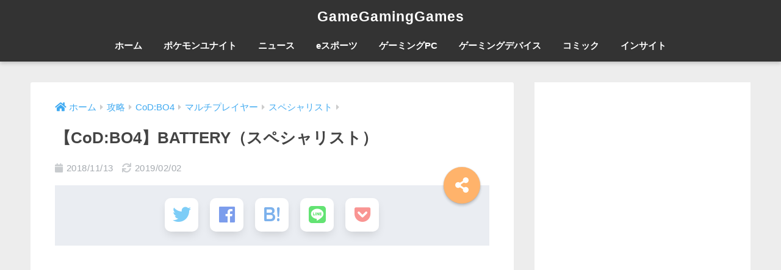

--- FILE ---
content_type: text/html; charset=UTF-8
request_url: https://gamegg.jp/battery/
body_size: 17351
content:
<!doctype html>
<!--[if lt IE 7]><html lang="ja" class="no-js lt-ie9 lt-ie8 lt-ie7"><![endif]-->
<!--[if (IE 7)&!(IEMobile)]><html lang="ja" class="no-js lt-ie9 lt-ie8"><![endif]-->
<!--[if (IE 8)&!(IEMobile)]><html lang="ja" class="no-js lt-ie9"><![endif]-->
<!--[if gt IE 8]><!--> <html lang="ja" class="no-js"><!--<![endif]-->
	<head>
		<meta charset="utf-8">
		<meta http-equiv="X-UA-Compatible" content="IE=edge">
		<meta name="HandheldFriendly" content="True">
		<meta name="MobileOptimized" content="320">
		<meta name="viewport" content="width=device-width, initial-scale=1"/>
		<meta name="msapplication-TileColor" content="#333333">
        <meta name="theme-color" content="#333333">
		<link rel="pingback" href="https://gamegg.jp/xmlrpc.php">
		<title>【CoD:BO4】BATTERY（スペシャリスト） | GameGamingGames</title>
<meta name='robots' content='max-image-preview:large' />
	<style>img:is([sizes="auto" i], [sizes^="auto," i]) { contain-intrinsic-size: 3000px 1500px }</style>
	<link rel='dns-prefetch' href='//ajax.googleapis.com' />
<link rel='dns-prefetch' href='//fonts.googleapis.com' />
<link rel="alternate" type="application/rss+xml" title="GameGamingGames &raquo; フィード" href="https://gamegg.jp/feed/" />
<link rel="alternate" type="application/rss+xml" title="GameGamingGames &raquo; コメントフィード" href="https://gamegg.jp/comments/feed/" />
<script type="text/javascript">
/* <![CDATA[ */
window._wpemojiSettings = {"baseUrl":"https:\/\/s.w.org\/images\/core\/emoji\/15.0.3\/72x72\/","ext":".png","svgUrl":"https:\/\/s.w.org\/images\/core\/emoji\/15.0.3\/svg\/","svgExt":".svg","source":{"concatemoji":"https:\/\/gamegg.jp\/wp-includes\/js\/wp-emoji-release.min.js"}};
/*! This file is auto-generated */
!function(i,n){var o,s,e;function c(e){try{var t={supportTests:e,timestamp:(new Date).valueOf()};sessionStorage.setItem(o,JSON.stringify(t))}catch(e){}}function p(e,t,n){e.clearRect(0,0,e.canvas.width,e.canvas.height),e.fillText(t,0,0);var t=new Uint32Array(e.getImageData(0,0,e.canvas.width,e.canvas.height).data),r=(e.clearRect(0,0,e.canvas.width,e.canvas.height),e.fillText(n,0,0),new Uint32Array(e.getImageData(0,0,e.canvas.width,e.canvas.height).data));return t.every(function(e,t){return e===r[t]})}function u(e,t,n){switch(t){case"flag":return n(e,"\ud83c\udff3\ufe0f\u200d\u26a7\ufe0f","\ud83c\udff3\ufe0f\u200b\u26a7\ufe0f")?!1:!n(e,"\ud83c\uddfa\ud83c\uddf3","\ud83c\uddfa\u200b\ud83c\uddf3")&&!n(e,"\ud83c\udff4\udb40\udc67\udb40\udc62\udb40\udc65\udb40\udc6e\udb40\udc67\udb40\udc7f","\ud83c\udff4\u200b\udb40\udc67\u200b\udb40\udc62\u200b\udb40\udc65\u200b\udb40\udc6e\u200b\udb40\udc67\u200b\udb40\udc7f");case"emoji":return!n(e,"\ud83d\udc26\u200d\u2b1b","\ud83d\udc26\u200b\u2b1b")}return!1}function f(e,t,n){var r="undefined"!=typeof WorkerGlobalScope&&self instanceof WorkerGlobalScope?new OffscreenCanvas(300,150):i.createElement("canvas"),a=r.getContext("2d",{willReadFrequently:!0}),o=(a.textBaseline="top",a.font="600 32px Arial",{});return e.forEach(function(e){o[e]=t(a,e,n)}),o}function t(e){var t=i.createElement("script");t.src=e,t.defer=!0,i.head.appendChild(t)}"undefined"!=typeof Promise&&(o="wpEmojiSettingsSupports",s=["flag","emoji"],n.supports={everything:!0,everythingExceptFlag:!0},e=new Promise(function(e){i.addEventListener("DOMContentLoaded",e,{once:!0})}),new Promise(function(t){var n=function(){try{var e=JSON.parse(sessionStorage.getItem(o));if("object"==typeof e&&"number"==typeof e.timestamp&&(new Date).valueOf()<e.timestamp+604800&&"object"==typeof e.supportTests)return e.supportTests}catch(e){}return null}();if(!n){if("undefined"!=typeof Worker&&"undefined"!=typeof OffscreenCanvas&&"undefined"!=typeof URL&&URL.createObjectURL&&"undefined"!=typeof Blob)try{var e="postMessage("+f.toString()+"("+[JSON.stringify(s),u.toString(),p.toString()].join(",")+"));",r=new Blob([e],{type:"text/javascript"}),a=new Worker(URL.createObjectURL(r),{name:"wpTestEmojiSupports"});return void(a.onmessage=function(e){c(n=e.data),a.terminate(),t(n)})}catch(e){}c(n=f(s,u,p))}t(n)}).then(function(e){for(var t in e)n.supports[t]=e[t],n.supports.everything=n.supports.everything&&n.supports[t],"flag"!==t&&(n.supports.everythingExceptFlag=n.supports.everythingExceptFlag&&n.supports[t]);n.supports.everythingExceptFlag=n.supports.everythingExceptFlag&&!n.supports.flag,n.DOMReady=!1,n.readyCallback=function(){n.DOMReady=!0}}).then(function(){return e}).then(function(){var e;n.supports.everything||(n.readyCallback(),(e=n.source||{}).concatemoji?t(e.concatemoji):e.wpemoji&&e.twemoji&&(t(e.twemoji),t(e.wpemoji)))}))}((window,document),window._wpemojiSettings);
/* ]]> */
</script>
<link rel='stylesheet' id='sng-stylesheet-css' href='https://gamegg.jp/wp-content/themes/sango-theme/style.css?ver1_7_6' type='text/css' media='all' />
<link rel='stylesheet' id='sng-option-css' href='https://gamegg.jp/wp-content/themes/sango-theme/entry-option.css?ver1_7_6' type='text/css' media='all' />
<link rel='stylesheet' id='sng-googlefonts-css' href='//fonts.googleapis.com/css?family=Quicksand%3A500%2C700' type='text/css' media='all' />
<link rel='stylesheet' id='sng-fontawesome5-css' href='https://gamegg.jp/wp-content/themes/sango-theme/library/fontawesome5/css/all.min.css?ver5_6_1' type='text/css' media='all' />
<style id='wp-emoji-styles-inline-css' type='text/css'>

	img.wp-smiley, img.emoji {
		display: inline !important;
		border: none !important;
		box-shadow: none !important;
		height: 1em !important;
		width: 1em !important;
		margin: 0 0.07em !important;
		vertical-align: -0.1em !important;
		background: none !important;
		padding: 0 !important;
	}
</style>
<link rel='stylesheet' id='wp-block-library-css' href='https://gamegg.jp/wp-includes/css/dist/block-library/style.min.css' type='text/css' media='all' />
<style id='classic-theme-styles-inline-css' type='text/css'>
/*! This file is auto-generated */
.wp-block-button__link{color:#fff;background-color:#32373c;border-radius:9999px;box-shadow:none;text-decoration:none;padding:calc(.667em + 2px) calc(1.333em + 2px);font-size:1.125em}.wp-block-file__button{background:#32373c;color:#fff;text-decoration:none}
</style>
<style id='global-styles-inline-css' type='text/css'>
:root{--wp--preset--aspect-ratio--square: 1;--wp--preset--aspect-ratio--4-3: 4/3;--wp--preset--aspect-ratio--3-4: 3/4;--wp--preset--aspect-ratio--3-2: 3/2;--wp--preset--aspect-ratio--2-3: 2/3;--wp--preset--aspect-ratio--16-9: 16/9;--wp--preset--aspect-ratio--9-16: 9/16;--wp--preset--color--black: #000000;--wp--preset--color--cyan-bluish-gray: #abb8c3;--wp--preset--color--white: #ffffff;--wp--preset--color--pale-pink: #f78da7;--wp--preset--color--vivid-red: #cf2e2e;--wp--preset--color--luminous-vivid-orange: #ff6900;--wp--preset--color--luminous-vivid-amber: #fcb900;--wp--preset--color--light-green-cyan: #7bdcb5;--wp--preset--color--vivid-green-cyan: #00d084;--wp--preset--color--pale-cyan-blue: #8ed1fc;--wp--preset--color--vivid-cyan-blue: #0693e3;--wp--preset--color--vivid-purple: #9b51e0;--wp--preset--gradient--vivid-cyan-blue-to-vivid-purple: linear-gradient(135deg,rgba(6,147,227,1) 0%,rgb(155,81,224) 100%);--wp--preset--gradient--light-green-cyan-to-vivid-green-cyan: linear-gradient(135deg,rgb(122,220,180) 0%,rgb(0,208,130) 100%);--wp--preset--gradient--luminous-vivid-amber-to-luminous-vivid-orange: linear-gradient(135deg,rgba(252,185,0,1) 0%,rgba(255,105,0,1) 100%);--wp--preset--gradient--luminous-vivid-orange-to-vivid-red: linear-gradient(135deg,rgba(255,105,0,1) 0%,rgb(207,46,46) 100%);--wp--preset--gradient--very-light-gray-to-cyan-bluish-gray: linear-gradient(135deg,rgb(238,238,238) 0%,rgb(169,184,195) 100%);--wp--preset--gradient--cool-to-warm-spectrum: linear-gradient(135deg,rgb(74,234,220) 0%,rgb(151,120,209) 20%,rgb(207,42,186) 40%,rgb(238,44,130) 60%,rgb(251,105,98) 80%,rgb(254,248,76) 100%);--wp--preset--gradient--blush-light-purple: linear-gradient(135deg,rgb(255,206,236) 0%,rgb(152,150,240) 100%);--wp--preset--gradient--blush-bordeaux: linear-gradient(135deg,rgb(254,205,165) 0%,rgb(254,45,45) 50%,rgb(107,0,62) 100%);--wp--preset--gradient--luminous-dusk: linear-gradient(135deg,rgb(255,203,112) 0%,rgb(199,81,192) 50%,rgb(65,88,208) 100%);--wp--preset--gradient--pale-ocean: linear-gradient(135deg,rgb(255,245,203) 0%,rgb(182,227,212) 50%,rgb(51,167,181) 100%);--wp--preset--gradient--electric-grass: linear-gradient(135deg,rgb(202,248,128) 0%,rgb(113,206,126) 100%);--wp--preset--gradient--midnight: linear-gradient(135deg,rgb(2,3,129) 0%,rgb(40,116,252) 100%);--wp--preset--font-size--small: 13px;--wp--preset--font-size--medium: 20px;--wp--preset--font-size--large: 36px;--wp--preset--font-size--x-large: 42px;--wp--preset--spacing--20: 0.44rem;--wp--preset--spacing--30: 0.67rem;--wp--preset--spacing--40: 1rem;--wp--preset--spacing--50: 1.5rem;--wp--preset--spacing--60: 2.25rem;--wp--preset--spacing--70: 3.38rem;--wp--preset--spacing--80: 5.06rem;--wp--preset--shadow--natural: 6px 6px 9px rgba(0, 0, 0, 0.2);--wp--preset--shadow--deep: 12px 12px 50px rgba(0, 0, 0, 0.4);--wp--preset--shadow--sharp: 6px 6px 0px rgba(0, 0, 0, 0.2);--wp--preset--shadow--outlined: 6px 6px 0px -3px rgba(255, 255, 255, 1), 6px 6px rgba(0, 0, 0, 1);--wp--preset--shadow--crisp: 6px 6px 0px rgba(0, 0, 0, 1);}:where(.is-layout-flex){gap: 0.5em;}:where(.is-layout-grid){gap: 0.5em;}body .is-layout-flex{display: flex;}.is-layout-flex{flex-wrap: wrap;align-items: center;}.is-layout-flex > :is(*, div){margin: 0;}body .is-layout-grid{display: grid;}.is-layout-grid > :is(*, div){margin: 0;}:where(.wp-block-columns.is-layout-flex){gap: 2em;}:where(.wp-block-columns.is-layout-grid){gap: 2em;}:where(.wp-block-post-template.is-layout-flex){gap: 1.25em;}:where(.wp-block-post-template.is-layout-grid){gap: 1.25em;}.has-black-color{color: var(--wp--preset--color--black) !important;}.has-cyan-bluish-gray-color{color: var(--wp--preset--color--cyan-bluish-gray) !important;}.has-white-color{color: var(--wp--preset--color--white) !important;}.has-pale-pink-color{color: var(--wp--preset--color--pale-pink) !important;}.has-vivid-red-color{color: var(--wp--preset--color--vivid-red) !important;}.has-luminous-vivid-orange-color{color: var(--wp--preset--color--luminous-vivid-orange) !important;}.has-luminous-vivid-amber-color{color: var(--wp--preset--color--luminous-vivid-amber) !important;}.has-light-green-cyan-color{color: var(--wp--preset--color--light-green-cyan) !important;}.has-vivid-green-cyan-color{color: var(--wp--preset--color--vivid-green-cyan) !important;}.has-pale-cyan-blue-color{color: var(--wp--preset--color--pale-cyan-blue) !important;}.has-vivid-cyan-blue-color{color: var(--wp--preset--color--vivid-cyan-blue) !important;}.has-vivid-purple-color{color: var(--wp--preset--color--vivid-purple) !important;}.has-black-background-color{background-color: var(--wp--preset--color--black) !important;}.has-cyan-bluish-gray-background-color{background-color: var(--wp--preset--color--cyan-bluish-gray) !important;}.has-white-background-color{background-color: var(--wp--preset--color--white) !important;}.has-pale-pink-background-color{background-color: var(--wp--preset--color--pale-pink) !important;}.has-vivid-red-background-color{background-color: var(--wp--preset--color--vivid-red) !important;}.has-luminous-vivid-orange-background-color{background-color: var(--wp--preset--color--luminous-vivid-orange) !important;}.has-luminous-vivid-amber-background-color{background-color: var(--wp--preset--color--luminous-vivid-amber) !important;}.has-light-green-cyan-background-color{background-color: var(--wp--preset--color--light-green-cyan) !important;}.has-vivid-green-cyan-background-color{background-color: var(--wp--preset--color--vivid-green-cyan) !important;}.has-pale-cyan-blue-background-color{background-color: var(--wp--preset--color--pale-cyan-blue) !important;}.has-vivid-cyan-blue-background-color{background-color: var(--wp--preset--color--vivid-cyan-blue) !important;}.has-vivid-purple-background-color{background-color: var(--wp--preset--color--vivid-purple) !important;}.has-black-border-color{border-color: var(--wp--preset--color--black) !important;}.has-cyan-bluish-gray-border-color{border-color: var(--wp--preset--color--cyan-bluish-gray) !important;}.has-white-border-color{border-color: var(--wp--preset--color--white) !important;}.has-pale-pink-border-color{border-color: var(--wp--preset--color--pale-pink) !important;}.has-vivid-red-border-color{border-color: var(--wp--preset--color--vivid-red) !important;}.has-luminous-vivid-orange-border-color{border-color: var(--wp--preset--color--luminous-vivid-orange) !important;}.has-luminous-vivid-amber-border-color{border-color: var(--wp--preset--color--luminous-vivid-amber) !important;}.has-light-green-cyan-border-color{border-color: var(--wp--preset--color--light-green-cyan) !important;}.has-vivid-green-cyan-border-color{border-color: var(--wp--preset--color--vivid-green-cyan) !important;}.has-pale-cyan-blue-border-color{border-color: var(--wp--preset--color--pale-cyan-blue) !important;}.has-vivid-cyan-blue-border-color{border-color: var(--wp--preset--color--vivid-cyan-blue) !important;}.has-vivid-purple-border-color{border-color: var(--wp--preset--color--vivid-purple) !important;}.has-vivid-cyan-blue-to-vivid-purple-gradient-background{background: var(--wp--preset--gradient--vivid-cyan-blue-to-vivid-purple) !important;}.has-light-green-cyan-to-vivid-green-cyan-gradient-background{background: var(--wp--preset--gradient--light-green-cyan-to-vivid-green-cyan) !important;}.has-luminous-vivid-amber-to-luminous-vivid-orange-gradient-background{background: var(--wp--preset--gradient--luminous-vivid-amber-to-luminous-vivid-orange) !important;}.has-luminous-vivid-orange-to-vivid-red-gradient-background{background: var(--wp--preset--gradient--luminous-vivid-orange-to-vivid-red) !important;}.has-very-light-gray-to-cyan-bluish-gray-gradient-background{background: var(--wp--preset--gradient--very-light-gray-to-cyan-bluish-gray) !important;}.has-cool-to-warm-spectrum-gradient-background{background: var(--wp--preset--gradient--cool-to-warm-spectrum) !important;}.has-blush-light-purple-gradient-background{background: var(--wp--preset--gradient--blush-light-purple) !important;}.has-blush-bordeaux-gradient-background{background: var(--wp--preset--gradient--blush-bordeaux) !important;}.has-luminous-dusk-gradient-background{background: var(--wp--preset--gradient--luminous-dusk) !important;}.has-pale-ocean-gradient-background{background: var(--wp--preset--gradient--pale-ocean) !important;}.has-electric-grass-gradient-background{background: var(--wp--preset--gradient--electric-grass) !important;}.has-midnight-gradient-background{background: var(--wp--preset--gradient--midnight) !important;}.has-small-font-size{font-size: var(--wp--preset--font-size--small) !important;}.has-medium-font-size{font-size: var(--wp--preset--font-size--medium) !important;}.has-large-font-size{font-size: var(--wp--preset--font-size--large) !important;}.has-x-large-font-size{font-size: var(--wp--preset--font-size--x-large) !important;}
:where(.wp-block-post-template.is-layout-flex){gap: 1.25em;}:where(.wp-block-post-template.is-layout-grid){gap: 1.25em;}
:where(.wp-block-columns.is-layout-flex){gap: 2em;}:where(.wp-block-columns.is-layout-grid){gap: 2em;}
:root :where(.wp-block-pullquote){font-size: 1.5em;line-height: 1.6;}
</style>
<link rel='stylesheet' id='poripu-style-css' href='https://gamegg.jp/wp-content/themes/sango-theme-poripu/poripu-style.css' type='text/css' media='all' />
<link rel='stylesheet' id='child-style-css' href='https://gamegg.jp/wp-content/themes/sango-theme-poripu/style.css' type='text/css' media='all' />
<link rel='stylesheet' id='ofi-css' href='https://gamegg.jp/wp-content/themes/sango-theme-poripu/library/css/ofi.css' type='text/css' media='all' />
<link rel='stylesheet' id='tablepress-default-css' href='https://gamegg.jp/wp-content/tablepress-combined.min.css' type='text/css' media='all' />
<script type="text/javascript" src="https://ajax.googleapis.com/ajax/libs/jquery/2.2.4/jquery.min.js" id="jquery-js"></script>
<script type="text/javascript" src="https://gamegg.jp/wp-content/themes/sango-theme-poripu/library/js/ofi.min.js" id="ofi-js"></script>
<script type="text/javascript" src="https://gamegg.jp/wp-content/themes/sango-theme-poripu/library/js/prp-ofi.js" id="prp_ofi-js"></script>
<link rel="https://api.w.org/" href="https://gamegg.jp/wp-json/" /><link rel="alternate" title="JSON" type="application/json" href="https://gamegg.jp/wp-json/wp/v2/posts/157" /><link rel="EditURI" type="application/rsd+xml" title="RSD" href="https://gamegg.jp/xmlrpc.php?rsd" />
<link rel="canonical" href="https://gamegg.jp/battery/" />
<link rel='shortlink' href='https://gamegg.jp/?p=157' />
<link rel="alternate" title="oEmbed (JSON)" type="application/json+oembed" href="https://gamegg.jp/wp-json/oembed/1.0/embed?url=https%3A%2F%2Fgamegg.jp%2Fbattery%2F" />
<link rel="alternate" title="oEmbed (XML)" type="text/xml+oembed" href="https://gamegg.jp/wp-json/oembed/1.0/embed?url=https%3A%2F%2Fgamegg.jp%2Fbattery%2F&#038;format=xml" />
<meta property="og:title" content="【CoD:BO4】BATTERY（スペシャリスト）" />
<meta property="og:description" content="Call of Duty: Black Ops 4（コール オブ デューティ ブラックオプス 4）のマルチプレイヤー、スペシャリストのBATTERYについてです。 BATTERYの概要 スペシャルウェポンがウォーマシン、 ... " />
<meta property="og:type" content="article" />
<meta property="og:url" content="https://gamegg.jp/battery/" />
<meta property="og:image" content="https://gamegg.jp/wp-content/themes/sango-theme/library/images/default.jpg" />
<meta property="og:site_name" content="GameGamingGames" />
<meta name="twitter:card" content="summary_large_image" />
<!-- gtag.js -->
<script async src="https://www.googletagmanager.com/gtag/js?id=UA-131278268-1"></script>
<script>
  window.dataLayer = window.dataLayer || [];
  function gtag(){dataLayer.push(arguments)};
  gtag('js', new Date());
  gtag('config', 'UA-131278268-1');
</script>
<style type="text/css" id="custom-background-css">
body.custom-background { background-color: #ededed; }
</style>
	<style>
a {color: #40aaf1;}
.main-c, .has-sango-main-color {color: #333333;}
.main-bc, .has-sango-main-background-color {background-color: #333333;}
.main-bdr, #inner-content .main-bdr {border-color:  #333333;}
.pastel-c, .has-sango-pastel-color {color: #e0e0e0; }
.pastel-bc, .has-sango-pastel-background-color, #inner-content .pastel-bc {background-color: #e0e0e0;}
.accent-c, .has-sango-accent-color {color: #ffb36b;}
.accent-bc, .has-sango-accent-background-color {background-color: #ffb36b;}
.header, #footer-menu, .drawer__title {background-color: #333333;}
#logo a {color: #FFF;}
.desktop-nav li a , .mobile-nav li a, #footer-menu a ,.copyright, #drawer__open,.drawer__title {color: #FFF;}
.drawer__title .close span, .drawer__title .close span:before {background: #FFF;}
.desktop-nav li:after {background: #FFF;}
.mobile-nav .current-menu-item {border-bottom-color: #FFF;}
.widgettitle {color: #ffffff;background-color:#343434;}
.footer {background-color: #e0e4eb;}
.footer, .footer a, .footer .widget ul li a {color: #3c3c3c;}
.body_bc {background-color: #ededed;}#toc_container .toc_title, #footer_menu .raised, .pagination a, .pagination span, #reply-title:before , .entry-content blockquote:before ,.main-c-before li:before ,.main-c-b:before{color: #333333;}
#searchsubmit, #toc_container .toc_title:before, .cat-name, .pre_tag > span, .pagination .current, #submit ,.withtag_list > span,.main-bc-before li:before {background-color: #333333;}
#toc_container, h3 ,.li-mainbdr ul,.li-mainbdr ol {border-color: #333333;}
.search-title i ,.acc-bc-before li:before {background: #ffb36b;}
.li-accentbdr ul, .li-accentbdr ol {border-color: #ffb36b;}
.pagination a:hover ,.li-pastelbc ul, .li-pastelbc ol {background: #e0e0e0;}
body {font-size: 100%;}
@media only screen and (min-width: 481px) {
body {font-size: 107%;}
}
@media only screen and (min-width: 1030px) {
body {font-size: 107%;}
}
.totop {background: #5ba9f7;}
.header-info a {color: #FFF; background: linear-gradient(95deg,#738bff,#85e3ec);}
.fixed-menu ul {background: #FFF;}
.fixed-menu a {color: #a2a7ab;}
.fixed-menu .current-menu-item a , .fixed-menu ul li a.active {color: #6bb6ff;}
.post-tab {background: #FFF;} .post-tab>div {color: #a7a7a7} .post-tab > div.tab-active{background: linear-gradient(45deg,#0a0505,#67b8ff)}
</style>
<style>
/* 吹き出し右 */
.right .sc {
    background:#78ce56; /* ふきだしの中の色 */
    border: solid 2px #78ce56; /* ふきだしの線の色 */
    color: #fff; /* 文字の色 */
}
.right .sc:before,
.right .sc:after {
    border-left-color:#78ce56;
}
/* ふきだし左 */
.sc {
    background: #eee; /* ふきだしの中の色 */
    border: solid 2px #eee; /* ふきだしの線の色 */
    color: #000; /* 文字の色 */
}
.sc:before,
.sc:after {
    border-right: 12px solid #eee; /* ふきだしの線の色 */
}
/* wppのランキングカラーをアクセントカラーに */
.my-widget.show_num li:nth-child(-n+3):before {
    background: #ffb36b;
}
/* topオススメの下線をアクセントカラーに */
div.osusume-b {
    border-bottom: solid 3px #ffb36b;
}
div.shinchaku-b {
    border-bottom: solid 3px #333333;
}
</style>
        					</head>
	<body class="post-template-default single single-post postid-157 single-format-standard custom-background fa5">
		<div id="container">
			<header class="header header--center">
								<div id="inner-header" class="wrap cf">
										<p id="logo" class="h1 dfont">
						<a href="https://gamegg.jp">GameGamingGames</a>
					</p>
					<nav class="desktop-nav clearfix"><ul id="menu-%e3%83%88%e3%83%83%e3%83%97" class="menu"><li id="menu-item-16" class="menu-item menu-item-type-custom menu-item-object-custom menu-item-home menu-item-16"><a href="https://gamegg.jp/">ホーム</a></li>
<li id="menu-item-10615" class="menu-item menu-item-type-custom menu-item-object-custom menu-item-10615"><a href="https://gamegg.jp/pokemon-unite/">ポケモンユナイト</a></li>
<li id="menu-item-7164" class="menu-item menu-item-type-custom menu-item-object-custom menu-item-7164"><a href="https://gamegg.jp/tag/news/">ニュース</a></li>
<li id="menu-item-7304" class="menu-item menu-item-type-taxonomy menu-item-object-category menu-item-7304"><a href="https://gamegg.jp/category/esports/">eスポーツ</a></li>
<li id="menu-item-7168" class="menu-item menu-item-type-taxonomy menu-item-object-category menu-item-7168"><a href="https://gamegg.jp/category/gaming-pc/">ゲーミングPC</a></li>
<li id="menu-item-7169" class="menu-item menu-item-type-taxonomy menu-item-object-category menu-item-7169"><a href="https://gamegg.jp/category/gaming-device/">ゲーミングデバイス</a></li>
<li id="menu-item-7305" class="menu-item menu-item-type-taxonomy menu-item-object-category menu-item-7305"><a href="https://gamegg.jp/category/comic/">コミック</a></li>
<li id="menu-item-7170" class="menu-item menu-item-type-taxonomy menu-item-object-category menu-item-7170"><a href="https://gamegg.jp/category/insight/">インサイト</a></li>
</ul></nav>				</div>
							</header>
				<div id="content">
		<div id="inner-content" class="wrap cf">
			<main id="main" class="m-all t-2of3 d-5of7 cf">
							       <article id="entry" class="cf post-157 post type-post status-publish format-standard category-specialist-bo4 tag-codbo4">
			       	  <header class="article-header entry-header">
	<nav id="breadcrumb"><ul itemscope itemtype="http://schema.org/BreadcrumbList"><li itemprop="itemListElement" itemscope itemtype="http://schema.org/ListItem"><a href="https://gamegg.jp" itemprop="item"><span itemprop="name">ホーム</span></a><meta itemprop="position" content="1" /></li><li itemprop="itemListElement" itemscope itemtype="http://schema.org/ListItem"><a href="https://gamegg.jp/category/kouryaku/" itemprop="item"><span itemprop="name">攻略</span></a><meta itemprop="position" content="2" /></li><li itemprop="itemListElement" itemscope itemtype="http://schema.org/ListItem"><a href="https://gamegg.jp/category/kouryaku/codbo4/" itemprop="item"><span itemprop="name">CoD:BO4</span></a><meta itemprop="position" content="3" /></li><li itemprop="itemListElement" itemscope itemtype="http://schema.org/ListItem"><a href="https://gamegg.jp/category/kouryaku/codbo4/multi-bo4/" itemprop="item"><span itemprop="name">マルチプレイヤー</span></a><meta itemprop="position" content="4" /></li><li itemprop="itemListElement" itemscope itemtype="http://schema.org/ListItem"><a href="https://gamegg.jp/category/kouryaku/codbo4/multi-bo4/specialist-bo4/" itemprop="item"><span itemprop="name">スペシャリスト</span></a><meta itemprop="position" content="5" /></li></ul></nav>    <h1 class="entry-title single-title">【CoD:BO4】BATTERY（スペシャリスト）</h1>
	<p class="entry-meta vcard dfont">
		      
         		<time class="pubdate entry-time" datetime="2018-11-13">2018/11/13</time>
	       		       		<time class="updated entry-time" datetime="2019-02-02">2019/02/02</time>
              	      
            </p>
  		    				  <!--FABボタン-->
	  	  <input type="checkbox" id="fab">
		  <label class="fab-btn accent-bc" for="fab"><i class="fa fa-share-alt"></i></label>
		  <label class="fab__close-cover" for="fab"></label>
		  <!--FABの中身-->
		  <div id="fab__contents">
			 <div class="fab__contents-main dfont">
			    <label class="close" for="fab"><span></span></label>
			    <p class="fab__contents_title">SHARE</p>
			  				  	  <div class="sns-btn sns-dif">
          <ul>
        <!-- twitter -->
        <li class="tw sns-btn__item">
          <a href="http://twitter.com/share?url=https%3A%2F%2Fgamegg.jp%2Fbattery%2F&text=%E3%80%90CoD%3ABO4%E3%80%91BATTERY%EF%BC%88%E3%82%B9%E3%83%9A%E3%82%B7%E3%83%A3%E3%83%AA%E3%82%B9%E3%83%88%EF%BC%89%EF%BD%9CGameGamingGames" target="_blank" rel="nofollow">
            <i class="fab fa-twitter"></i>            <span class="share_txt">ツイート</span>
          </a>
                  </li>
        <!-- facebook -->
        <li class="fb sns-btn__item">
          <a href="http://www.facebook.com/share.php?u=https%3A%2F%2Fgamegg.jp%2Fbattery%2F&t=%E3%80%90CoD%3ABO4%E3%80%91BATTERY%EF%BC%88%E3%82%B9%E3%83%9A%E3%82%B7%E3%83%A3%E3%83%AA%E3%82%B9%E3%83%88%EF%BC%89%EF%BD%9CGameGamingGames" target="_blank" rel="nofollow">
            <i class="fab fa-facebook"></i>            <span class="share_txt">シェア</span>
          </a>
                  </li>
        <!-- はてなブックマーク -->
        <li class="hatebu sns-btn__item">
          <a href="http://b.hatena.ne.jp/add?mode=confirm&url=https%3A%2F%2Fgamegg.jp%2Fbattery%2F"  onclick="javascript:window.open(this.href, '', 'menubar=no,toolbar=no,resizable=yes,scrollbars=yes,height=400,width=510');return false;" target="_blank" rel="nofollow">
            <i class="fa fa-hatebu"></i>
            <span class="share_txt">はてブ</span>
          </a>
                  </li>
        <!-- LINE -->
        <li class="line sns-btn__item">
          <a href="http://line.me/R/msg/text/?https%3A%2F%2Fgamegg.jp%2Fbattery%2F%0D%0A%E3%80%90CoD%3ABO4%E3%80%91BATTERY%EF%BC%88%E3%82%B9%E3%83%9A%E3%82%B7%E3%83%A3%E3%83%AA%E3%82%B9%E3%83%88%EF%BC%89%EF%BD%9CGameGamingGames" target="_blank" rel="nofollow">
                          <i class="fab fa-line"></i>
                        <span class="share_txt share_txt_line dfont">LINE</span>
          </a>
        </li>
        <!-- Pocket -->
        <li class="pkt sns-btn__item">
          <a href="http://getpocket.com/edit?url=https%3A%2F%2Fgamegg.jp%2Fbattery%2F&title=%E3%80%90CoD%3ABO4%E3%80%91BATTERY%EF%BC%88%E3%82%B9%E3%83%9A%E3%82%B7%E3%83%A3%E3%83%AA%E3%82%B9%E3%83%88%EF%BC%89%EF%BD%9CGameGamingGames" target="_blank" rel="nofollow">
            <i class="fab fa-get-pocket"></i>            <span class="share_txt">Pocket</span>
          </a>
                  </li>
      </ul>
  </div>
  		  	</div>
		  </div>
		  <div class="sns-btn sns-dif">
          <ul>
        <!-- twitter -->
        <li class="tw sns-btn__item">
          <a href="http://twitter.com/share?url=https%3A%2F%2Fgamegg.jp%2Fbattery%2F&text=%E3%80%90CoD%3ABO4%E3%80%91BATTERY%EF%BC%88%E3%82%B9%E3%83%9A%E3%82%B7%E3%83%A3%E3%83%AA%E3%82%B9%E3%83%88%EF%BC%89%EF%BD%9CGameGamingGames" target="_blank" rel="nofollow">
            <i class="fab fa-twitter"></i>            <span class="share_txt">ツイート</span>
          </a>
                  </li>
        <!-- facebook -->
        <li class="fb sns-btn__item">
          <a href="http://www.facebook.com/share.php?u=https%3A%2F%2Fgamegg.jp%2Fbattery%2F&t=%E3%80%90CoD%3ABO4%E3%80%91BATTERY%EF%BC%88%E3%82%B9%E3%83%9A%E3%82%B7%E3%83%A3%E3%83%AA%E3%82%B9%E3%83%88%EF%BC%89%EF%BD%9CGameGamingGames" target="_blank" rel="nofollow">
            <i class="fab fa-facebook"></i>            <span class="share_txt">シェア</span>
          </a>
                  </li>
        <!-- はてなブックマーク -->
        <li class="hatebu sns-btn__item">
          <a href="http://b.hatena.ne.jp/add?mode=confirm&url=https%3A%2F%2Fgamegg.jp%2Fbattery%2F"  onclick="javascript:window.open(this.href, '', 'menubar=no,toolbar=no,resizable=yes,scrollbars=yes,height=400,width=510');return false;" target="_blank" rel="nofollow">
            <i class="fa fa-hatebu"></i>
            <span class="share_txt">はてブ</span>
          </a>
                  </li>
        <!-- LINE -->
        <li class="line sns-btn__item">
          <a href="http://line.me/R/msg/text/?https%3A%2F%2Fgamegg.jp%2Fbattery%2F%0D%0A%E3%80%90CoD%3ABO4%E3%80%91BATTERY%EF%BC%88%E3%82%B9%E3%83%9A%E3%82%B7%E3%83%A3%E3%83%AA%E3%82%B9%E3%83%88%EF%BC%89%EF%BD%9CGameGamingGames" target="_blank" rel="nofollow">
                          <i class="fab fa-line"></i>
                        <span class="share_txt share_txt_line dfont">LINE</span>
          </a>
        </li>
        <!-- Pocket -->
        <li class="pkt sns-btn__item">
          <a href="http://getpocket.com/edit?url=https%3A%2F%2Fgamegg.jp%2Fbattery%2F&title=%E3%80%90CoD%3ABO4%E3%80%91BATTERY%EF%BC%88%E3%82%B9%E3%83%9A%E3%82%B7%E3%83%A3%E3%83%AA%E3%82%B9%E3%83%88%EF%BC%89%EF%BD%9CGameGamingGames" target="_blank" rel="nofollow">
            <i class="fab fa-get-pocket"></i>            <span class="share_txt">Pocket</span>
          </a>
                  </li>
      </ul>
  </div>
  </header><section class="entry-content cf">
  <div class="widget_text sponsored"><div class="textwidget custom-html-widget"><script async src="//pagead2.googlesyndication.com/pagead/js/adsbygoogle.js"></script>
<!-- 106_GGG_記事タイトル下広告（PC） -->
<ins class="adsbygoogle"
     style="display:block"
     data-ad-client="ca-pub-6291281264499734"
     data-ad-slot="3047502806"
     data-ad-format="auto"
     data-full-width-responsive="true"></ins>
<script>
(adsbygoogle = window.adsbygoogle || []).push({});
</script></div></div><p>Call of Duty: Black Ops 4（コール オブ デューティ ブラックオプス 4）のマルチプレイヤー、スペシャリストのBATTERYについてです。</p>
<div class="widget_text sponsored"><div class="textwidget custom-html-widget">
            <div class="aicp">
            <script async src="//pagead2.googlesyndication.com/pagead/js/adsbygoogle.js"></script>
            <!-- 102_GGG_記事中広告（PCSP） -->
            <ins class="adsbygoogle"
                 style="display:block"
                 data-ad-client="ca-pub-6291281264499734"
                 data-ad-slot="7750645122"
                 data-ad-format="rectangle"
                 data-full-width-responsive="true"></ins>
            <script>
            (adsbygoogle = window.adsbygoogle || []).push({});
            </script>

</div></div></div><h2>BATTERYの概要</h2>
<p>スペシャルウェポンがウォーマシン、特殊装備がクラスターグレネードのスペシャリストです。</p>
<p>跳弾仕様のグレネードランチャーであるウォーマシンは非常に強いスペシャルウェポンになります。</p>
<p>クラスターグレネードは少し癖があるグレネードですが、最初の爆発に当てれば一発キルができるのでかなり強力ですね。</p>
  <div class="sng-box box26"><div class="box-title">基本事項</div><div class="box-content">
<ul>
<li>改良型グレネードランチャー</li>
<li>壁や曲がり角で跳ね返る</li>
<li>長距離では弧を描き遮蔽物の裏に届く</li>
<li>敵のスコアストリークを破壊可能</li>
<li>敵の装備を容易に破壊可能</li>
</ul>
</div></div>
  <div class="sng-box box26"><div class="box-title">クラスターグレネード</div><div class="box-content">
<ul>
<li>強力な爆発を引き起こす粘着性のグレネード</li>
<li>爆発時に子弾をまき散らす</li>
<li>壁、床、天井にくっつく</li>
<li>敵にくっつくと追加ダメージ</li>
<li>最初の爆発は敵を一撃キル</li>
<li>子弾の飛散により混乱を引き起こす</li>
<li>効果範囲が広い</li>
</ul>
</div></div>
<p>BATTERYはウォーマシンとクラスターグレネードを装備しています。</p>
<p>どちらも着弾までに少し時間差があるので、最初とっつきにくいかもですが、慣れると非常に強い武器になります。</p>
<p>特に屋内に向けて使うとかなりの強さを発揮します。</p>

            <div class="aicp">

<ins class="adsbygoogle"
     style="display:block"
     data-ad-client="ca-pub-6291281264499734"
     data-ad-slot="2569053638"
     data-ad-format="rectangle"
     data-full-width-responsive="true"></ins>
<script>
(adsbygoogle = window.adsbygoogle || []).push({});
</script>

            </div><h2>ウォーマシン</h2>
<p>グレネードランチャーなのですが、壁や床を跳ね返るので、室内にこもっている敵や障害物の裏側にいる敵も狙えます。</p>
<p>固まっている室内に打ち込んで、かつ室内で跳ね回るので、敵を一網打尽にすることができます。</p>
<p>また、跳ねるため着弾地点よりさらに遠くを狙うことができます。</p>
<p>ただ、跳ね返りを計算して撃たないといけないので、その点だけ注意が必要です。</p>

            <div class="aicp">

<ins class="adsbygoogle"
     style="display:block"
     data-ad-client="ca-pub-6291281264499734"
     data-ad-slot="2569053638"
     data-ad-format="rectangle"
     data-full-width-responsive="true"></ins>
<script>
(adsbygoogle = window.adsbygoogle || []).push({});
</script>

            </div><h2>クラスターグレネード</h2>
<p>こちらもそこそこ使い勝手の良いグレネードですが、使用した本人にも当たるため注意が必要です。</p>
<p>最初の爆発をあてればと一撃でキルが入るのでそれも強いですね。</p>
<p>敵が固まっている室内に投げ込むのが非常に強いですね。</p>
<p>ハードポイントが室内の場合などにキルが取りやすいです。</p>
<p>オブジェクト系のルールで使いやすい武器ですね。</p>
<div class="widget_text sponsored dfont"><div class="textwidget custom-html-widget"></div></div><div class="widget_text sponsored dfont"><div class="textwidget custom-html-widget"></div></div><div class="widget_text sponsored dfont"><div class="textwidget custom-html-widget">
            <div class="aicp">

            <script async src="//pagead2.googlesyndication.com/pagead/js/adsbygoogle.js"></script>
            <!-- 107_GGG_記事コンテンツ後広告（PC） -->
            <ins class="adsbygoogle"
                 style="display:block"
                 data-ad-client="ca-pub-6291281264499734"
                 data-ad-slot="3075422964"
                 data-ad-format="rectangle"
                 data-full-width-responsive="true"></ins>
            <script>
            (adsbygoogle = window.adsbygoogle || []).push({});
            </script>
</div></div></div><div class="widget_text sponsored dfont"><div class="textwidget custom-html-widget"></div></div></section><footer class="article-footer">
    <aside>
    	<div class="footer-contents">
        	  <div class="sns-btn sns-dif">
    <span class="sns-btn__title dfont">SHARE</span>      <ul>
        <!-- twitter -->
        <li class="tw sns-btn__item">
          <a href="http://twitter.com/share?url=https%3A%2F%2Fgamegg.jp%2Fbattery%2F&text=%E3%80%90CoD%3ABO4%E3%80%91BATTERY%EF%BC%88%E3%82%B9%E3%83%9A%E3%82%B7%E3%83%A3%E3%83%AA%E3%82%B9%E3%83%88%EF%BC%89%EF%BD%9CGameGamingGames" target="_blank" rel="nofollow">
            <i class="fab fa-twitter"></i>            <span class="share_txt">ツイート</span>
          </a>
                  </li>
        <!-- facebook -->
        <li class="fb sns-btn__item">
          <a href="http://www.facebook.com/share.php?u=https%3A%2F%2Fgamegg.jp%2Fbattery%2F&t=%E3%80%90CoD%3ABO4%E3%80%91BATTERY%EF%BC%88%E3%82%B9%E3%83%9A%E3%82%B7%E3%83%A3%E3%83%AA%E3%82%B9%E3%83%88%EF%BC%89%EF%BD%9CGameGamingGames" target="_blank" rel="nofollow">
            <i class="fab fa-facebook"></i>            <span class="share_txt">シェア</span>
          </a>
                  </li>
        <!-- はてなブックマーク -->
        <li class="hatebu sns-btn__item">
          <a href="http://b.hatena.ne.jp/add?mode=confirm&url=https%3A%2F%2Fgamegg.jp%2Fbattery%2F"  onclick="javascript:window.open(this.href, '', 'menubar=no,toolbar=no,resizable=yes,scrollbars=yes,height=400,width=510');return false;" target="_blank" rel="nofollow">
            <i class="fa fa-hatebu"></i>
            <span class="share_txt">はてブ</span>
          </a>
                  </li>
        <!-- LINE -->
        <li class="line sns-btn__item">
          <a href="http://line.me/R/msg/text/?https%3A%2F%2Fgamegg.jp%2Fbattery%2F%0D%0A%E3%80%90CoD%3ABO4%E3%80%91BATTERY%EF%BC%88%E3%82%B9%E3%83%9A%E3%82%B7%E3%83%A3%E3%83%AA%E3%82%B9%E3%83%88%EF%BC%89%EF%BD%9CGameGamingGames" target="_blank" rel="nofollow">
                          <i class="fab fa-line"></i>
                        <span class="share_txt share_txt_line dfont">LINE</span>
          </a>
        </li>
        <!-- Pocket -->
        <li class="pkt sns-btn__item">
          <a href="http://getpocket.com/edit?url=https%3A%2F%2Fgamegg.jp%2Fbattery%2F&title=%E3%80%90CoD%3ABO4%E3%80%91BATTERY%EF%BC%88%E3%82%B9%E3%83%9A%E3%82%B7%E3%83%A3%E3%83%AA%E3%82%B9%E3%83%88%EF%BC%89%EF%BD%9CGameGamingGames" target="_blank" rel="nofollow">
            <i class="fab fa-get-pocket"></i>            <span class="share_txt">Pocket</span>
          </a>
                  </li>
      </ul>
  </div>
          	      <div class="like_box">
        <div class="like_inside">
          <div class="like_img">
            <img src="https://gamegg.jp/wp-content/themes/sango-theme/library/images/default_small.jpg">
                      </div>
          <div class="like_content"><p>この記事が気に入ったらフォローしよう</p>
                      <div><a href="https://twitter.com/ggg_jp1" class="twitter-follow-button" data-show-count="false" data-lang="ja" data-show-screen-name="false" rel="nofollow">フォローする</a> <script>!function(d,s,id){var js,fjs=d.getElementsByTagName(s)[0],p=/^http:/.test(d.location)?'http':'https';if(!d.getElementById(id)){js=d.createElement(s);js.id=id;js.src=p+'://platform.twitter.com/widgets.js';fjs.parentNode.insertBefore(js,fjs);}}(document, 'script', 'twitter-wjs');</script></div>
          </div></div></div>        	<div class="footer-meta dfont">
               	               	 	<p class="footer-meta_title">CATEGORY :</p>
               	 	<ul class="post-categories">
	<li><a href="https://gamegg.jp/category/kouryaku/codbo4/multi-bo4/specialist-bo4/" rel="category tag">スペシャリスト</a></li></ul>               	               		<div class="meta-tag">
               		<p class="footer-meta_title">TAGS :</p>
               		<ul><li><a href="https://gamegg.jp/tag/codbo4/" rel="tag">CoD:BO4</a></li></ul>               		</div>
              	          	</div>
        	        	        	<div id="related_ads"><h3 class="h-undeline related_title">あなたにオススメ</h3><div class="textwidget custom-html-widget"><ins class="adsbygoogle"
     style="display:block"
     data-ad-format="autorelaxed"
     data-ad-client="ca-pub-6291281264499734"
     data-ad-slot="3025566519"
     data-matched-content-ui-type="image_card_stacked"
     data-matched-content-rows-num="3"
     data-matched-content-columns-num="3"	></ins>
<script>
     (adsbygoogle = window.adsbygoogle || []).push({});
</script></div></div><div id="related_ads"><div class="textwidget custom-html-widget">


<h3 class="h-undeline related_title">コール オブ デューティ モダン・ウォーフェア 2019年10月25日発売</h3>

<div style="margin-top:2em">

<!-- START MoshimoAffiliateEasyLink -->
<script type="text/javascript">
(function(b,c,f,g,a,d,e){b.MoshimoAffiliateObject=a;
b[a]=b[a]||function(){arguments.currentScript=c.currentScript
||c.scripts[c.scripts.length-2];(b[a].q=b[a].q||[]).push(arguments)};
c.getElementById(a)||(d=c.createElement(f),d.src=g,
d.id=a,e=c.getElementsByTagName("body")[0],e.appendChild(d))})
(window,document,"script","//dn.msmstatic.com/site/cardlink/bundle.js","msmaflink");
msmaflink({"n":"【PS4】コール オブ デューティ モダン・ウォーフェア【早期購入特典】コール オブ デューティ モダン・ウォーフェア オリジナルステッカー(封入)","b":"ソニー・インタラクティブエンタテインメント","t":"PCJS-81013","d":"https:\/\/images-fe.ssl-images-amazon.com","c_p":"\/images\/I","p":["\/51Poa0%2BmvIL.jpg","\/41qv-3FnUtL.jpg","\/41gUPKO%2BnmL.jpg","\/41CQP4B4FbL.jpg","\/41l-pZeXrzL.jpg","\/41XnjDo1ldL.jpg","\/416ruQF1LmL.jpg"],"u":{"u":"https:\/\/www.amazon.co.jp\/%E3%80%90PS4%E3%80%91%E3%82%B3%E3%83%BC%E3%83%AB-%E3%83%87%E3%83%A5%E3%83%BC%E3%83%86%E3%82%A3-%E3%83%A2%E3%83%80%E3%83%B3%E3%83%BB%E3%82%A6%E3%82%A9%E3%83%BC%E3%83%95%E3%82%A7%E3%82%A2%E3%80%90%E6%97%A9%E6%9C%9F%E8%B3%BC%E5%85%A5%E7%89%B9%E5%85%B8%E3%80%91%E3%82%B3%E3%83%BC%E3%83%AB-%E3%83%A2%E3%83%80%E3%83%B3%E3%83%BB%E3%82%A6%E3%82%A9%E3%83%BC%E3%83%95%E3%82%A7%E3%82%A2-%E3%82%AA%E3%83%AA%E3%82%B8%E3%83%8A%E3%83%AB%E3%82%B9%E3%83%86%E3%83%83%E3%82%AB%E3%83%BC\/dp\/B07SMMHR53","t":"amazon","r_v":""},"aid":{"amazon":"1383350"},"eid":"nA3qe"});
</script>
<div id="msmaflink-nA3qe">リンク</div>
<!-- MoshimoAffiliateEasyLink END -->
</div>
	</div></div><div id="related_ads"><div class="textwidget custom-html-widget"></div></div>          <h3 class="h-undeline related_title">関連記事</h3><div class="related-posts type_a no_slide" ontouchstart =""><ul class="cf">          <li>
            <a href="https://gamegg.jp/hellstorm-bo4/">
              <figure class="rlmg">
                <img src="https://gamegg.jp/wp-content/themes/sango-theme/library/images/default_small.jpg" alt="【CoD:BO4】ヘルストーム（スコアストリーク）">
              </figure>
              <div class="rep"><p>【CoD:BO4】ヘルストーム（スコアストリーク）</p></div>
            </a>
          </li>
                <li>
            <a href="https://gamegg.jp/hades-lmg-bo4/">
              <figure class="rlmg">
                <img src="https://gamegg.jp/wp-content/themes/sango-theme/library/images/default_small.jpg" alt="【CoD:BO4】HADES（ライトマシンガン）">
              </figure>
              <div class="rep"><p>【CoD:BO4】HADES（ライトマシンガン）</p></div>
            </a>
          </li>
                <li>
            <a href="https://gamegg.jp/prophet-bo4/">
              <figure class="rlmg">
                <img src="https://gamegg.jp/wp-content/themes/sango-theme/library/images/default_small.jpg" alt="【CoD:BO4】PROPHET（スペシャリスト）">
              </figure>
              <div class="rep"><p>【CoD:BO4】PROPHET（スペシャリスト）</p></div>
            </a>
          </li>
                <li>
            <a href="https://gamegg.jp/icr7-ar-bo4/">
              <figure class="rlmg">
                <img src="https://gamegg.jp/wp-content/themes/sango-theme/library/images/default_small.jpg" alt="【CoD:BO4】ICR-7 （アサルトライフル）">
              </figure>
              <div class="rep"><p>【CoD:BO4】ICR-7 （アサルトライフル）</p></div>
            </a>
          </li>
                <li>
            <a href="https://gamegg.jp/control-bo4/">
              <figure class="rlmg">
                <img src="https://gamegg.jp/wp-content/themes/sango-theme/library/images/default_small.jpg" alt="【CoD:BO4】CONTROL（ルール）">
              </figure>
              <div class="rep"><p>【CoD:BO4】CONTROL（ルール）</p></div>
            </a>
          </li>
                <li>
            <a href="https://gamegg.jp/koshka-sr-bo4/">
              <figure class="rlmg">
                <img src="https://gamegg.jp/wp-content/themes/sango-theme/library/images/default_small.jpg" alt="【CoD:BO4】KOSHKA（スナイパーライフル）">
              </figure>
              <div class="rep"><p>【CoD:BO4】KOSHKA（スナイパーライフル）</p></div>
            </a>
          </li>
      </ul></div>        </div>
            </aside>
</footer>
      <script type="application/ld+json">
      {
      "@context": "http://schema.org",
      "@type": "Article",
      "mainEntityOfPage":"https://gamegg.jp/battery/",
      "headline": "【CoD:BO4】BATTERY（スペシャリスト）",

      "image": {
      "@type": "ImageObject",
      "url": "https://gamegg.jp/wp-content/themes/sango-theme/library/images/default_small.jpg",
      "width":520,
      "height":300      },

      "datePublished": "2018-11-13T01:51:17+0900",
      "dateModified": "2019-02-02T02:38:43+0900",
      "author": {
      "@type": "Person",
      "name": "alsq_cat"
      },
      "publisher": {
      "@type": "Organization",
      "name": "",
      "logo": {
      "@type": "ImageObject",
      "url": ""
      }
      },
      "description": "Call of Duty: Black Ops 4（コール オブ デューティ ブラックオプス 4）のマルチプレイヤー、スペシャリストのBATTERYについてです。 BATTERYの概要 スペシャルウェポンがウォーマシン、 ... "
      }
    </script>
  			        </article>
			        <div class="prnx_box cf">
				<a href="https://gamegg.jp/ajax-bo4/" class="prnx pr">
			<p><i class="fas fa-angle-left"></i> 前の記事</p>
			<div class="prnx_tb">
					
				<span class="prev-next__text">【CoD:BO4】AJAX（スペシャリスト）</span>
			</div>
		</a>
		
		<a href="https://gamegg.jp/crash-bo4/" class="prnx nx">
			<p>次の記事 <i class="fas fa-angle-right"></i></p>
			<div class="prnx_tb">
				<span class="prev-next__text">【CoD:BO4】CRASH（スペシャリスト）</span>
							</div>
		</a>
	</div>			    								</main>
				<div id="sidebar1" class="sidebar m-all t-1of3 d-2of7 last-col cf" role="complementary">
	<aside>
		<div class="insidesp">
			<div id="notfix">
				<div id="custom_html-9" class="widget_text widget widget_custom_html"><div class="textwidget custom-html-widget">
<div class="center">

            <div class="aicp">

<script async src="//pagead2.googlesyndication.com/pagead/js/adsbygoogle.js"></script>

<ins class="adsbygoogle"
     style="display:block"
     data-ad-client="ca-pub-6291281264499734"
     data-ad-slot="4222974408"
     data-ad-format="vertical"
     data-full-width-responsive="true"></ins>
<script>
(adsbygoogle = window.adsbygoogle || []).push({});
</script>

            </div>
</div>

</div></div><div id="search-5" class="widget widget_search"><form role="search" method="get" id="searchform" class="searchform" action="https://gamegg.jp/">
    <div>
        <input type="search" placeholder="サイト内検索" id="s" name="s" value="" />
        <button type="submit" id="searchsubmit" ><i class="fa fa-search"></i>
        </button>
    </div>
</form></div><div id="nav_menu-11" class="widget widget_nav_menu"><h4 class="widgettitle dfont has-fa-before">メニュー</h4><div class="menu-%e3%82%b5%e3%82%a4%e3%83%89%e3%83%a1%e3%83%8b%e3%83%a5%e3%83%bc-container"><ul id="menu-%e3%82%b5%e3%82%a4%e3%83%89%e3%83%a1%e3%83%8b%e3%83%a5%e3%83%bc" class="menu"><li id="menu-item-7155" class="menu-item menu-item-type-custom menu-item-object-custom menu-item-has-children menu-item-7155"><a href="https://gamegg.jp/tag/news/">ニュース</a>
<ul class="sub-menu">
	<li id="menu-item-7144" class="menu-item menu-item-type-custom menu-item-object-custom menu-item-has-children menu-item-7144"><a href="https://gamegg.jp/tag/pc-game/">PCゲーム</a>
	<ul class="sub-menu">
		<li id="menu-item-7145" class="menu-item menu-item-type-custom menu-item-object-custom menu-item-7145"><a href="https://gamegg.jp/tag/steam/">Steam</a></li>
		<li id="menu-item-7146" class="menu-item menu-item-type-custom menu-item-object-custom menu-item-7146"><a href="https://gamegg.jp/tag/origin/">Origin</a></li>
		<li id="menu-item-7150" class="menu-item menu-item-type-custom menu-item-object-custom menu-item-7150"><a href="https://gamegg.jp/tag/epic/">EPIC</a></li>
	</ul>
</li>
	<li id="menu-item-7147" class="menu-item menu-item-type-custom menu-item-object-custom menu-item-has-children menu-item-7147"><a href="https://gamegg.jp/tag/consumer/">家庭用ゲーム機</a>
	<ul class="sub-menu">
		<li id="menu-item-7148" class="menu-item menu-item-type-custom menu-item-object-custom menu-item-7148"><a href="https://gamegg.jp/tag/ps4/">PS4</a></li>
		<li id="menu-item-7149" class="menu-item menu-item-type-custom menu-item-object-custom menu-item-7149"><a href="https://gamegg.jp/tag/xboxone/">XboxOne</a></li>
		<li id="menu-item-7151" class="menu-item menu-item-type-custom menu-item-object-custom menu-item-7151"><a href="https://gamegg.jp/tag/switch/">Switch</a></li>
	</ul>
</li>
	<li id="menu-item-7152" class="menu-item menu-item-type-custom menu-item-object-custom menu-item-has-children menu-item-7152"><a href="https://gamegg.jp/tag/mobile-app/">モバイル・アプリ</a>
	<ul class="sub-menu">
		<li id="menu-item-7153" class="menu-item menu-item-type-custom menu-item-object-custom menu-item-7153"><a href="https://gamegg.jp/tag/ios/">iOS</a></li>
		<li id="menu-item-7154" class="menu-item menu-item-type-custom menu-item-object-custom menu-item-7154"><a href="https://gamegg.jp/tag/android/">Android</a></li>
	</ul>
</li>
</ul>
</li>
<li id="menu-item-7283" class="menu-item menu-item-type-taxonomy menu-item-object-category menu-item-7283"><a href="https://gamegg.jp/category/esports/">eスポーツ</a></li>
<li id="menu-item-7156" class="menu-item menu-item-type-taxonomy menu-item-object-category menu-item-7156"><a href="https://gamegg.jp/category/gaming-pc/">ゲーミングPC</a></li>
<li id="menu-item-7157" class="menu-item menu-item-type-taxonomy menu-item-object-category menu-item-7157"><a href="https://gamegg.jp/category/gaming-device/">ゲーミングデバイス</a></li>
<li id="menu-item-7308" class="menu-item menu-item-type-taxonomy menu-item-object-category menu-item-7308"><a href="https://gamegg.jp/category/comic/">コミック</a></li>
<li id="menu-item-7309" class="menu-item menu-item-type-taxonomy menu-item-object-category menu-item-7309"><a href="https://gamegg.jp/category/anime/">アニメ</a></li>
<li id="menu-item-7311" class="menu-item menu-item-type-taxonomy menu-item-object-category menu-item-7311"><a href="https://gamegg.jp/category/entertainment/">エンタメ</a></li>
<li id="menu-item-7158" class="menu-item menu-item-type-taxonomy menu-item-object-category menu-item-7158"><a href="https://gamegg.jp/category/insight/">インサイト</a></li>
<li id="menu-item-7160" class="menu-item menu-item-type-taxonomy menu-item-object-category menu-item-7160"><a href="https://gamegg.jp/category/fps-tips/">FPSの小ネタ</a></li>
<li id="menu-item-7159" class="menu-item menu-item-type-taxonomy menu-item-object-category current-post-ancestor menu-item-has-children menu-item-7159"><a href="https://gamegg.jp/category/kouryaku/">攻略</a>
<ul class="sub-menu">
	<li id="menu-item-10616" class="menu-item menu-item-type-custom menu-item-object-custom menu-item-10616"><a href="https://gamegg.jp/pokemon-unite/">ポケモンユナイト</a></li>
	<li id="menu-item-7760" class="menu-item menu-item-type-taxonomy menu-item-object-category menu-item-7760"><a href="https://gamegg.jp/category/kouryaku/valorant/">VALORANT</a></li>
	<li id="menu-item-7161" class="menu-item menu-item-type-taxonomy menu-item-object-category menu-item-7161"><a href="https://gamegg.jp/category/kouryaku/escape-from-tarkov/">Escape from Tarkov</a></li>
	<li id="menu-item-7162" class="menu-item menu-item-type-taxonomy menu-item-object-category menu-item-7162"><a href="https://gamegg.jp/category/kouryaku/apex-legends/">Apex Legends</a></li>
	<li id="menu-item-7163" class="menu-item menu-item-type-taxonomy menu-item-object-category menu-item-7163"><a href="https://gamegg.jp/category/kouryaku/codmw/">CoD:MW</a></li>
</ul>
</li>
</ul></div></div><div id="recent-posts-2" class="widget widget_recent_entries"><h4 class="widgettitle dfont has-fa-before">Recent Posts</h4>    <ul class="my-widget">
          <li>
        <a href="https://gamegg.jp/the-finals%e3%81%ae%e3%83%ac%e3%83%93%e3%83%a5%e3%83%bc/">
                    <div class="my-widget__text">THE FINALSのレビュー          </div>
        </a>
      </li>
          <li>
        <a href="https://gamegg.jp/%e3%82%bf%e3%83%ab%e3%82%b3%e3%83%95%e3%82%a2%e3%83%aa%e3%83%bc%e3%83%8aeft-arena%e3%83%ac%e3%83%93%e3%83%a5%e3%83%bc/">
                    <div class="my-widget__text">タルコフアリーナ（Escape from Tarkov: Arena）レビュー          </div>
        </a>
      </li>
          <li>
        <a href="https://gamegg.jp/the-day-before-%e3%82%bf%e3%83%ab%e3%82%b3%e3%83%95%e7%b3%bb%e3%82%b7%e3%83%a5%e3%83%bc%e3%82%bf%e3%83%bc%e3%81%ae%e9%9b%a3%e3%81%97%e3%81%95/">
                    <div class="my-widget__text">The Day Beforeの評価に見るタルコフ系シューターの難しさ          </div>
        </a>
      </li>
          <li>
        <a href="https://gamegg.jp/escape-from-tarkov-virtual-memory/">
                    <div class="my-widget__text">【EFT】ストタル（STREETS OF TARKOV）を低メモリ（16GB）で最低限動かす方法（Escape from Tarkov）【タルコフ初心者備忘録】          </div>
        </a>
      </li>
          <li>
        <a href="https://gamegg.jp/pp2000-battlebit-remastered/">
                    <div class="my-widget__text">「PP2000」BattleBit Remasteredの武器評価【BattleBit Remastered】          </div>
        </a>
      </li>
          <li>
        <a href="https://gamegg.jp/battlebit-remastered-xp/">
                    <div class="my-widget__text">BattleBit RemasteredのXP（経験値）取得のこつ（初心者向け）          </div>
        </a>
      </li>
          <li>
        <a href="https://gamegg.jp/aug-a3-battlebit-remastered/">
                    <div class="my-widget__text">「AUG A3」BattleBit Remasteredの武器評価【BattleBit Remastered】          </div>
        </a>
      </li>
          <li>
        <a href="https://gamegg.jp/%e3%80%8csg550%e3%80%8dbattlebit-remastered%e3%81%ae%e6%ad%a6%e5%99%a8%e8%a9%95%e4%be%a1%e3%80%90battlebit-remastered%e3%80%91/">
                    <div class="my-widget__text">「SG550」BattleBit Remasteredの武器評価【BattleBit Remastered】          </div>
        </a>
      </li>
          <li>
        <a href="https://gamegg.jp/ak15-battlebit-remastered/">
                    <div class="my-widget__text">「AK15」BattleBit Remasteredの武器評価【BattleBit Remastered】          </div>
        </a>
      </li>
          <li>
        <a href="https://gamegg.jp/mp7-battlebit-remastered/">
                    <div class="my-widget__text">「MP7」BattleBit Remasteredの武器評価【BattleBit Remastered】          </div>
        </a>
      </li>
          <li>
        <a href="https://gamegg.jp/ump-45-battlebit-remastered/">
                    <div class="my-widget__text">「UMP-45」BattleBit Remasteredの武器評価【BattleBit Remastered】          </div>
        </a>
      </li>
          <li>
        <a href="https://gamegg.jp/m4a1-battlebit-remastered/">
                    <div class="my-widget__text">「M4A1」BattleBit Remasteredの武器評価【BattleBit Remastered】          </div>
        </a>
      </li>
          <li>
        <a href="https://gamegg.jp/battlebit-remastered%e3%82%92%e3%83%97%e3%83%ac%e3%82%a4%e3%81%97%e3%81%9f%e6%84%9f%e6%83%b3%e3%80%82%e6%99%ae%e9%80%9a%e3%81%ab%e9%9d%a2%e7%99%bd%e3%81%84%e3%82%b2%e3%83%bc%e3%83%a0%e3%81%a0%e3%81%a3/">
                    <div class="my-widget__text">BattleBit Remasteredをプレイした感想。普通に面白いゲームだった。          </div>
        </a>
      </li>
          <li>
        <a href="https://gamegg.jp/%e3%82%bf%e3%83%80%e3%83%ad%e3%82%af%e3%83%b3%e3%81%ae%e7%a5%a0-%e3%82%bc%e3%83%ab%e3%83%80-%e3%83%86%e3%82%a3%e3%82%a2%e3%82%ad%e3%83%b3%e6%94%bb%e7%95%a5/">
                    <div class="my-widget__text">「タダロクンの祠（火と水）」ゼルダ ティアキン攻略「祠編」【ゼルダの伝説ティアーズオブザキングダム攻略】          </div>
        </a>
      </li>
          <li>
        <a href="https://gamegg.jp/%e3%83%aa%e3%82%aa%e3%82%b4%e3%82%b3%e3%81%ae%e7%a5%a0-%e3%82%bc%e3%83%ab%e3%83%80-%e3%83%86%e3%82%a3%e3%82%a2%e3%82%ad%e3%83%b3%e6%94%bb%e7%95%a5/">
                    <div class="my-widget__text">「リオゴコの祠（ちからの伝達）」ゼルダ ティアキン攻略「祠編」【ゼルダの伝説ティアーズオブザキングダム攻略】          </div>
        </a>
      </li>
        </ul>
    </div>    <div id="nav_menu-3" class="widget widget_nav_menu"><h4 class="widgettitle dfont has-fa-before">COD:BO4</h4><div class="menu-codbo4%e3%83%a1%e3%83%8b%e3%83%a5%e3%83%bc-container"><ul id="menu-codbo4%e3%83%a1%e3%83%8b%e3%83%a5%e3%83%bc" class="menu"><li id="menu-item-1721" class="menu-item menu-item-type-taxonomy menu-item-object-category menu-item-1721"><a href="https://gamegg.jp/category/kouryaku/codbo4/update-bo4/">アップデート情報</a></li>
<li id="menu-item-1722" class="menu-item menu-item-type-taxonomy menu-item-object-category current-post-ancestor menu-item-has-children menu-item-1722"><a href="https://gamegg.jp/category/kouryaku/codbo4/multi-bo4/">マルチプレイヤー</a>
<ul class="sub-menu">
	<li id="menu-item-1727" class="menu-item menu-item-type-taxonomy menu-item-object-category menu-item-1727"><a href="https://gamegg.jp/category/kouryaku/codbo4/multi-bo4/rule-bo4/">モード</a></li>
	<li id="menu-item-1723" class="menu-item menu-item-type-taxonomy menu-item-object-category menu-item-1723"><a href="https://gamegg.jp/category/kouryaku/codbo4/multi-bo4/class-bo4/">クラス</a></li>
	<li id="menu-item-1725" class="menu-item menu-item-type-taxonomy menu-item-object-category current-post-ancestor current-menu-parent current-post-parent menu-item-1725"><a href="https://gamegg.jp/category/kouryaku/codbo4/multi-bo4/specialist-bo4/">スペシャリスト</a></li>
	<li id="menu-item-1729" class="menu-item menu-item-type-taxonomy menu-item-object-category menu-item-has-children menu-item-1729"><a href="https://gamegg.jp/category/kouryaku/codbo4/multi-bo4/weapons-bo4/">武器</a>
	<ul class="sub-menu">
		<li id="menu-item-1730" class="menu-item menu-item-type-taxonomy menu-item-object-category menu-item-1730"><a href="https://gamegg.jp/category/kouryaku/codbo4/multi-bo4/weapons-bo4/ar-bo4/">アサルトライフル</a></li>
		<li id="menu-item-1732" class="menu-item menu-item-type-taxonomy menu-item-object-category menu-item-1732"><a href="https://gamegg.jp/category/kouryaku/codbo4/multi-bo4/weapons-bo4/smg-bo4/">サブマシンガン</a></li>
		<li id="menu-item-1734" class="menu-item menu-item-type-taxonomy menu-item-object-category menu-item-1734"><a href="https://gamegg.jp/category/kouryaku/codbo4/multi-bo4/weapons-bo4/tr-bo4/">タクティカルライフル</a></li>
		<li id="menu-item-1735" class="menu-item menu-item-type-taxonomy menu-item-object-category menu-item-1735"><a href="https://gamegg.jp/category/kouryaku/codbo4/multi-bo4/weapons-bo4/lmg-bo4/">ライトマシンガン</a></li>
		<li id="menu-item-1733" class="menu-item menu-item-type-taxonomy menu-item-object-category menu-item-1733"><a href="https://gamegg.jp/category/kouryaku/codbo4/multi-bo4/weapons-bo4/sr-bo4/">スナイパーライフル</a></li>
		<li id="menu-item-1731" class="menu-item menu-item-type-taxonomy menu-item-object-category menu-item-1731"><a href="https://gamegg.jp/category/kouryaku/codbo4/multi-bo4/weapons-bo4/subweapon-bo4/">サブウェポン</a></li>
	</ul>
</li>
	<li id="menu-item-1726" class="menu-item menu-item-type-taxonomy menu-item-object-category menu-item-1726"><a href="https://gamegg.jp/category/kouryaku/codbo4/multi-bo4/perk-bo4/">パーク</a></li>
	<li id="menu-item-1724" class="menu-item menu-item-type-taxonomy menu-item-object-category menu-item-1724"><a href="https://gamegg.jp/category/kouryaku/codbo4/multi-bo4/scorestreak-bo4/">スコアストリーク</a></li>
	<li id="menu-item-1728" class="menu-item menu-item-type-taxonomy menu-item-object-category menu-item-1728"><a href="https://gamegg.jp/category/kouryaku/codbo4/multi-bo4/wildcard-bo4/">ワイルドカード</a></li>
</ul>
</li>
</ul></div></div>			</div>
							<div id="fixed_sidebar">
			 	 <div id="custom_html-28" class="widget_text widget widget_custom_html"><div class="textwidget custom-html-widget">
<div class="center">

            <div class="aicp">

<script async src="//pagead2.googlesyndication.com/pagead/js/adsbygoogle.js"></script>

<ins class="adsbygoogle"
     style="display:block"
     data-ad-client="ca-pub-6291281264499734"
     data-ad-slot="4222974408"
     data-ad-format="vertical"
     data-full-width-responsive="true"></ins>
<script>
(adsbygoogle = window.adsbygoogle || []).push({});
</script>

            </div>
</div>
</div></div>			 	</div>
					</div>
	</aside>
	</div>
		</div>
	</div>
			<footer class="footer">
									<div id="inner-footer" class="wrap cf">
						<a href="#container" class="fab-btn accent-bc">
							<i class="fa fa-angle-up"></i>
						</a>
						<div class="fblock first">
							<div class="widget_text ft_widget widget widget_custom_html"><h4 class="ft_title">当サイトについて</h4><div class="textwidget custom-html-widget"><div class="sede-unei">
<ul>
<li class="cat-item cat-item-4 current-cat">
<a href="http://gamegg.jp/privacy-policy/" >プライバシーポリシー</a>
</li>
</ul>
</div></div></div>						</div>
						<div class="fblock">
							<div class="ft_widget widget widget_recent_entries"><h4 class="ft_title">Recent Posts</h4>    <ul class="my-widget">
          <li>
        <a href="https://gamegg.jp/the-finals%e3%81%ae%e3%83%ac%e3%83%93%e3%83%a5%e3%83%bc/">
                    <div class="my-widget__text">THE FINALSのレビュー          </div>
        </a>
      </li>
          <li>
        <a href="https://gamegg.jp/%e3%82%bf%e3%83%ab%e3%82%b3%e3%83%95%e3%82%a2%e3%83%aa%e3%83%bc%e3%83%8aeft-arena%e3%83%ac%e3%83%93%e3%83%a5%e3%83%bc/">
                    <div class="my-widget__text">タルコフアリーナ（Escape from Tarkov: Arena）レビュー          </div>
        </a>
      </li>
          <li>
        <a href="https://gamegg.jp/the-day-before-%e3%82%bf%e3%83%ab%e3%82%b3%e3%83%95%e7%b3%bb%e3%82%b7%e3%83%a5%e3%83%bc%e3%82%bf%e3%83%bc%e3%81%ae%e9%9b%a3%e3%81%97%e3%81%95/">
                    <div class="my-widget__text">The Day Beforeの評価に見るタルコフ系シューターの難しさ          </div>
        </a>
      </li>
        </ul>
    </div>    		
						</div>
						<div class="fblock last">
							<div class="ft_widget widget widget_archive"><h4 class="ft_title">アーカイブ</h4>		<label class="screen-reader-text" for="archives-dropdown-2">アーカイブ</label>
		<select id="archives-dropdown-2" name="archive-dropdown">
			
			<option value="">月を選択</option>
				<option value='https://gamegg.jp/2023/12/'> 2023年12月 &nbsp;(3)</option>
	<option value='https://gamegg.jp/2023/10/'> 2023年10月 &nbsp;(1)</option>
	<option value='https://gamegg.jp/2023/08/'> 2023年8月 &nbsp;(8)</option>
	<option value='https://gamegg.jp/2023/07/'> 2023年7月 &nbsp;(20)</option>
	<option value='https://gamegg.jp/2023/06/'> 2023年6月 &nbsp;(69)</option>
	<option value='https://gamegg.jp/2023/05/'> 2023年5月 &nbsp;(83)</option>
	<option value='https://gamegg.jp/2023/04/'> 2023年4月 &nbsp;(47)</option>
	<option value='https://gamegg.jp/2023/03/'> 2023年3月 &nbsp;(11)</option>
	<option value='https://gamegg.jp/2022/11/'> 2022年11月 &nbsp;(1)</option>
	<option value='https://gamegg.jp/2022/09/'> 2022年9月 &nbsp;(1)</option>
	<option value='https://gamegg.jp/2022/08/'> 2022年8月 &nbsp;(2)</option>
	<option value='https://gamegg.jp/2022/04/'> 2022年4月 &nbsp;(1)</option>
	<option value='https://gamegg.jp/2022/03/'> 2022年3月 &nbsp;(3)</option>
	<option value='https://gamegg.jp/2021/09/'> 2021年9月 &nbsp;(4)</option>
	<option value='https://gamegg.jp/2021/08/'> 2021年8月 &nbsp;(39)</option>
	<option value='https://gamegg.jp/2021/07/'> 2021年7月 &nbsp;(9)</option>
	<option value='https://gamegg.jp/2021/04/'> 2021年4月 &nbsp;(2)</option>
	<option value='https://gamegg.jp/2021/03/'> 2021年3月 &nbsp;(80)</option>
	<option value='https://gamegg.jp/2021/02/'> 2021年2月 &nbsp;(16)</option>
	<option value='https://gamegg.jp/2020/12/'> 2020年12月 &nbsp;(1)</option>
	<option value='https://gamegg.jp/2020/06/'> 2020年6月 &nbsp;(4)</option>
	<option value='https://gamegg.jp/2020/05/'> 2020年5月 &nbsp;(38)</option>
	<option value='https://gamegg.jp/2020/04/'> 2020年4月 &nbsp;(42)</option>
	<option value='https://gamegg.jp/2020/03/'> 2020年3月 &nbsp;(36)</option>
	<option value='https://gamegg.jp/2020/02/'> 2020年2月 &nbsp;(24)</option>
	<option value='https://gamegg.jp/2019/12/'> 2019年12月 &nbsp;(17)</option>
	<option value='https://gamegg.jp/2019/11/'> 2019年11月 &nbsp;(26)</option>
	<option value='https://gamegg.jp/2019/10/'> 2019年10月 &nbsp;(42)</option>
	<option value='https://gamegg.jp/2019/09/'> 2019年9月 &nbsp;(5)</option>
	<option value='https://gamegg.jp/2019/08/'> 2019年8月 &nbsp;(3)</option>
	<option value='https://gamegg.jp/2019/07/'> 2019年7月 &nbsp;(3)</option>
	<option value='https://gamegg.jp/2019/06/'> 2019年6月 &nbsp;(10)</option>
	<option value='https://gamegg.jp/2019/05/'> 2019年5月 &nbsp;(11)</option>
	<option value='https://gamegg.jp/2019/04/'> 2019年4月 &nbsp;(11)</option>
	<option value='https://gamegg.jp/2019/03/'> 2019年3月 &nbsp;(23)</option>
	<option value='https://gamegg.jp/2019/02/'> 2019年2月 &nbsp;(22)</option>
	<option value='https://gamegg.jp/2019/01/'> 2019年1月 &nbsp;(14)</option>
	<option value='https://gamegg.jp/2018/12/'> 2018年12月 &nbsp;(12)</option>
	<option value='https://gamegg.jp/2018/11/'> 2018年11月 &nbsp;(76)</option>

		</select>

			<script type="text/javascript">
/* <![CDATA[ */

(function() {
	var dropdown = document.getElementById( "archives-dropdown-2" );
	function onSelectChange() {
		if ( dropdown.options[ dropdown.selectedIndex ].value !== '' ) {
			document.location.href = this.options[ this.selectedIndex ].value;
		}
	}
	dropdown.onchange = onSelectChange;
})();

/* ]]> */
</script>
</div><div class="ft_widget widget widget_categories"><h4 class="ft_title">カテゴリー</h4><form action="https://gamegg.jp" method="get"><label class="screen-reader-text" for="cat">カテゴリー</label><select  name='cat' id='cat' class='postform'>
	<option value='-1'>カテゴリーを選択</option>
	<option class="level-0" value="255">マジック：ザ・ギャザリング</option>
	<option class="level-0" value="342">ゼルダ ティアキン</option>
	<option class="level-0" value="352">BattleBit Remastered</option>
	<option class="level-0" value="223">NieR:Automata</option>
	<option class="level-0" value="248">ポケモンユナイト</option>
	<option class="level-0" value="252">Vampire Survivors</option>
	<option class="level-0" value="253">スプラトゥーン</option>
	<option class="level-0" value="140">ニュース</option>
	<option class="level-0" value="120">eスポーツ</option>
	<option class="level-0" value="85">インサイト</option>
	<option class="level-0" value="90">エンタメ</option>
	<option class="level-0" value="121">コミック</option>
	<option class="level-0" value="122">アニメ</option>
	<option class="level-0" value="118">特集</option>
	<option class="level-0" value="141">ゲーミングPC</option>
	<option class="level-0" value="75">ゲーミングデバイス</option>
	<option class="level-0" value="103">FPSの小ネタ</option>
	<option class="level-0" value="108">攻略</option>
	<option class="level-1" value="160">&nbsp;&nbsp;&nbsp;VALORANT</option>
	<option class="level-2" value="163">&nbsp;&nbsp;&nbsp;&nbsp;&nbsp;&nbsp;エージェント</option>
	<option class="level-1" value="189">&nbsp;&nbsp;&nbsp;ニンジャラ</option>
	<option class="level-1" value="251">&nbsp;&nbsp;&nbsp;CoD:Vanguard</option>
	<option class="level-1" value="102">&nbsp;&nbsp;&nbsp;Escape from Tarkov</option>
	<option class="level-1" value="66">&nbsp;&nbsp;&nbsp;Apex Legends</option>
	<option class="level-2" value="67">&nbsp;&nbsp;&nbsp;&nbsp;&nbsp;&nbsp;レジェンド</option>
	<option class="level-2" value="68">&nbsp;&nbsp;&nbsp;&nbsp;&nbsp;&nbsp;武器</option>
	<option class="level-2" value="69">&nbsp;&nbsp;&nbsp;&nbsp;&nbsp;&nbsp;設定</option>
	<option class="level-2" value="71">&nbsp;&nbsp;&nbsp;&nbsp;&nbsp;&nbsp;アップデート情報apex</option>
	<option class="level-2" value="72">&nbsp;&nbsp;&nbsp;&nbsp;&nbsp;&nbsp;防具</option>
	<option class="level-2" value="73">&nbsp;&nbsp;&nbsp;&nbsp;&nbsp;&nbsp;アタッチメント</option>
	<option class="level-2" value="74">&nbsp;&nbsp;&nbsp;&nbsp;&nbsp;&nbsp;シーズン1</option>
	<option class="level-2" value="84">&nbsp;&nbsp;&nbsp;&nbsp;&nbsp;&nbsp;シーズン2</option>
	<option class="level-2" value="88">&nbsp;&nbsp;&nbsp;&nbsp;&nbsp;&nbsp;シーズン3</option>
	<option class="level-1" value="80">&nbsp;&nbsp;&nbsp;CoD:MW</option>
	<option class="level-2" value="92">&nbsp;&nbsp;&nbsp;&nbsp;&nbsp;&nbsp;武器</option>
	<option class="level-2" value="93">&nbsp;&nbsp;&nbsp;&nbsp;&nbsp;&nbsp;キルストリーク</option>
	<option class="level-2" value="94">&nbsp;&nbsp;&nbsp;&nbsp;&nbsp;&nbsp;設定</option>
	<option class="level-2" value="95">&nbsp;&nbsp;&nbsp;&nbsp;&nbsp;&nbsp;ゲームモード</option>
	<option class="level-2" value="96">&nbsp;&nbsp;&nbsp;&nbsp;&nbsp;&nbsp;パーク PERK</option>
	<option class="level-2" value="97">&nbsp;&nbsp;&nbsp;&nbsp;&nbsp;&nbsp;タクティカル</option>
	<option class="level-2" value="98">&nbsp;&nbsp;&nbsp;&nbsp;&nbsp;&nbsp;スペシャルオプス</option>
	<option class="level-2" value="100">&nbsp;&nbsp;&nbsp;&nbsp;&nbsp;&nbsp;バトルパス</option>
	<option class="level-1" value="106">&nbsp;&nbsp;&nbsp;CoD:Warzone</option>
	<option class="level-1" value="46">&nbsp;&nbsp;&nbsp;FORTNITE</option>
	<option class="level-2" value="47">&nbsp;&nbsp;&nbsp;&nbsp;&nbsp;&nbsp;【FORTNITE】アップデート情報</option>
	<option class="level-2" value="61">&nbsp;&nbsp;&nbsp;&nbsp;&nbsp;&nbsp;バトルパス</option>
	<option class="level-3" value="62">&nbsp;&nbsp;&nbsp;&nbsp;&nbsp;&nbsp;&nbsp;&nbsp;&nbsp;シーズン7</option>
	<option class="level-1" value="6">&nbsp;&nbsp;&nbsp;CoD:BO4</option>
	<option class="level-2" value="12">&nbsp;&nbsp;&nbsp;&nbsp;&nbsp;&nbsp;マルチプレイヤー</option>
	<option class="level-3" value="7">&nbsp;&nbsp;&nbsp;&nbsp;&nbsp;&nbsp;&nbsp;&nbsp;&nbsp;武器</option>
	<option class="level-4" value="20">&nbsp;&nbsp;&nbsp;&nbsp;&nbsp;&nbsp;&nbsp;&nbsp;&nbsp;&nbsp;&nbsp;&nbsp;アサルトライフル</option>
	<option class="level-4" value="21">&nbsp;&nbsp;&nbsp;&nbsp;&nbsp;&nbsp;&nbsp;&nbsp;&nbsp;&nbsp;&nbsp;&nbsp;サブマシンガン</option>
	<option class="level-4" value="22">&nbsp;&nbsp;&nbsp;&nbsp;&nbsp;&nbsp;&nbsp;&nbsp;&nbsp;&nbsp;&nbsp;&nbsp;タクティカルライフル</option>
	<option class="level-4" value="23">&nbsp;&nbsp;&nbsp;&nbsp;&nbsp;&nbsp;&nbsp;&nbsp;&nbsp;&nbsp;&nbsp;&nbsp;ライトマシンガン</option>
	<option class="level-4" value="24">&nbsp;&nbsp;&nbsp;&nbsp;&nbsp;&nbsp;&nbsp;&nbsp;&nbsp;&nbsp;&nbsp;&nbsp;スナイパーライフル</option>
	<option class="level-4" value="36">&nbsp;&nbsp;&nbsp;&nbsp;&nbsp;&nbsp;&nbsp;&nbsp;&nbsp;&nbsp;&nbsp;&nbsp;サブウェポン</option>
	<option class="level-3" value="13">&nbsp;&nbsp;&nbsp;&nbsp;&nbsp;&nbsp;&nbsp;&nbsp;&nbsp;スペシャリスト</option>
	<option class="level-3" value="14">&nbsp;&nbsp;&nbsp;&nbsp;&nbsp;&nbsp;&nbsp;&nbsp;&nbsp;パーク</option>
	<option class="level-3" value="15">&nbsp;&nbsp;&nbsp;&nbsp;&nbsp;&nbsp;&nbsp;&nbsp;&nbsp;モード</option>
	<option class="level-3" value="18">&nbsp;&nbsp;&nbsp;&nbsp;&nbsp;&nbsp;&nbsp;&nbsp;&nbsp;ワイルドカード</option>
	<option class="level-3" value="35">&nbsp;&nbsp;&nbsp;&nbsp;&nbsp;&nbsp;&nbsp;&nbsp;&nbsp;スコアストリーク</option>
	<option class="level-3" value="54">&nbsp;&nbsp;&nbsp;&nbsp;&nbsp;&nbsp;&nbsp;&nbsp;&nbsp;クラス</option>
	<option class="level-2" value="19">&nbsp;&nbsp;&nbsp;&nbsp;&nbsp;&nbsp;アップデート情報</option>
	<option class="level-1" value="3">&nbsp;&nbsp;&nbsp;BFV</option>
	<option class="level-2" value="25">&nbsp;&nbsp;&nbsp;&nbsp;&nbsp;&nbsp;【BFV】アップデート情報</option>
	<option class="level-2" value="55">&nbsp;&nbsp;&nbsp;&nbsp;&nbsp;&nbsp;タイド・オブ・ウォー</option>
	<option class="level-2" value="59">&nbsp;&nbsp;&nbsp;&nbsp;&nbsp;&nbsp;武器</option>
	<option class="level-3" value="60">&nbsp;&nbsp;&nbsp;&nbsp;&nbsp;&nbsp;&nbsp;&nbsp;&nbsp;アサルトライフル</option>
	<option class="level-0" value="1">その他</option>
</select>
</form><script type="text/javascript">
/* <![CDATA[ */

(function() {
	var dropdown = document.getElementById( "cat" );
	function onCatChange() {
		if ( dropdown.options[ dropdown.selectedIndex ].value > 0 ) {
			dropdown.parentNode.submit();
		}
	}
	dropdown.onchange = onCatChange;
})();

/* ]]> */
</script>
</div><div class="widget_text ft_widget widget widget_custom_html"><div class="textwidget custom-html-widget">
<p style="font-size: 0.8em;">※本コンテンツに記載されている会社名、サービス名、商品名は、各社の商標または登録商標です。</p>
</div></div>						</div>
					</div>
								<div id="footer-menu">
										<div>
						<a class="footer-menu__btn dfont" href="https://gamegg.jp/"><i class="fa fa-home fa-lg"></i> HOME</a>
					</div>										<nav>
						                        					</nav>
                    <p class="copyright dfont">
                         &copy; 2026                         GameGamingGames                        All rights reserved.
                    </p>
				</div>
			</footer>
		</div>
			<script type="text/javascript" src="https://gamegg.jp/wp-content/plugins/table-of-contents-plus/front.min.js" id="toc-front-js"></script>
<script type="text/javascript" src="https://gamegg.jp/wp-content/plugins/ad-invalid-click-protector/assets/js/js.cookie.min.js" id="js-cookie-js"></script>
<script type="text/javascript" src="https://gamegg.jp/wp-content/plugins/ad-invalid-click-protector/assets/js/jquery.iframetracker.min.js" id="js-iframe-tracker-js"></script>
<script type="text/javascript" id="aicp-js-extra">
/* <![CDATA[ */
var AICP = {"ajaxurl":"https:\/\/gamegg.jp\/wp-admin\/admin-ajax.php","nonce":"b880a3dbef","ip":"52.14.41.95","clickLimit":"3","clickCounterCookieExp":"3","banDuration":"7","countryBlockCheck":"No","banCountryList":""};
/* ]]> */
</script>
<script type="text/javascript" src="https://gamegg.jp/wp-content/plugins/ad-invalid-click-protector/assets/js/aicp.min.js" id="aicp-js"></script>
<script>
$(function(){
  var fixed = $('#fixed_sidebar'),
      beforefix = $('#notfix'),
      main = $('#main'),
      beforefixTop = beforefix.offset().top,
      fixTop = fixed.offset().top,
      mainTop = main.offset().top,
      w = $(window);
  var adjust = function(){
    var fixHeight = fixed.outerHeight(true),
        fixWidth = fixed.outerWidth(false),
        beforefixHeight = beforefix.outerHeight(true),
        mainHeight = main.outerHeight(),
        winHeight = w.height(),
        scrollTop = w.scrollTop(),
        fixIdleBottom =  winHeight + (scrollTop - mainHeight - mainTop);
    if(fixTop + fixHeight < mainTop + mainHeight) {
      if(scrollTop + fixHeight > mainTop + mainHeight){
        fixed.removeClass('sidefixed');
        fixed.addClass('sideidled');
        fixed.css({'bottom':fixIdleBottom});
      } else if(scrollTop >= fixTop - 25){
        fixed.addClass('sidefixed');
        fixed.css({'width':fixWidth,'bottom':'auto'});
      } else {
        fixed.removeClass('sidefixed sideidled');
        fixTop = fixed.offset().top;
      }
    }
  }
  w.on('scroll', adjust);
});
</script><script>
$(document).ready(function() {
  $(window).scroll(function() {
    if ($(this).scrollTop() > 700) {
      $('.totop').fadeIn(300);
    } else {
      $('.totop').fadeOut(300);
    }
  });
    $('.totop').click(function(event) {
      event.preventDefault();
      $('html, body').animate({scrollTop: 0}, 300);
    })
  });
</script>						<a href="#" class="totop" rel="nofollow"><i class="fa fa-chevron-up"></i></a>	</body>
</html>

--- FILE ---
content_type: text/html; charset=utf-8
request_url: https://www.google.com/recaptcha/api2/aframe
body_size: 269
content:
<!DOCTYPE HTML><html><head><meta http-equiv="content-type" content="text/html; charset=UTF-8"></head><body><script nonce="R-Jqj1hMVh1RLCwsXLYW-g">/** Anti-fraud and anti-abuse applications only. See google.com/recaptcha */ try{var clients={'sodar':'https://pagead2.googlesyndication.com/pagead/sodar?'};window.addEventListener("message",function(a){try{if(a.source===window.parent){var b=JSON.parse(a.data);var c=clients[b['id']];if(c){var d=document.createElement('img');d.src=c+b['params']+'&rc='+(localStorage.getItem("rc::a")?sessionStorage.getItem("rc::b"):"");window.document.body.appendChild(d);sessionStorage.setItem("rc::e",parseInt(sessionStorage.getItem("rc::e")||0)+1);localStorage.setItem("rc::h",'1769229353847');}}}catch(b){}});window.parent.postMessage("_grecaptcha_ready", "*");}catch(b){}</script></body></html>